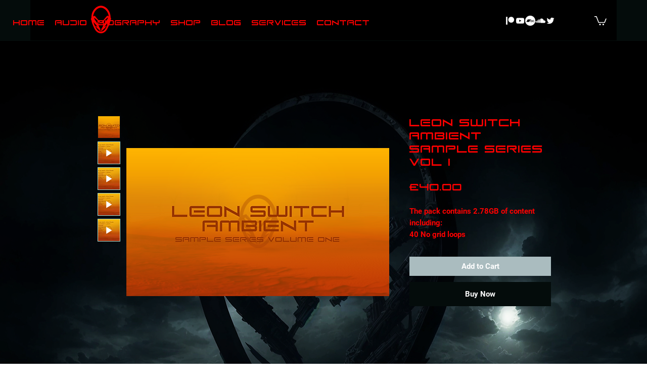

--- FILE ---
content_type: text/html; charset=utf-8
request_url: https://www.google.com/recaptcha/api2/aframe
body_size: 267
content:
<!DOCTYPE HTML><html><head><meta http-equiv="content-type" content="text/html; charset=UTF-8"></head><body><script nonce="q3D-fDhhh1TOkwoU4cH6Yg">/** Anti-fraud and anti-abuse applications only. See google.com/recaptcha */ try{var clients={'sodar':'https://pagead2.googlesyndication.com/pagead/sodar?'};window.addEventListener("message",function(a){try{if(a.source===window.parent){var b=JSON.parse(a.data);var c=clients[b['id']];if(c){var d=document.createElement('img');d.src=c+b['params']+'&rc='+(localStorage.getItem("rc::a")?sessionStorage.getItem("rc::b"):"");window.document.body.appendChild(d);sessionStorage.setItem("rc::e",parseInt(sessionStorage.getItem("rc::e")||0)+1);localStorage.setItem("rc::h",'1768678491406');}}}catch(b){}});window.parent.postMessage("_grecaptcha_ready", "*");}catch(b){}</script></body></html>